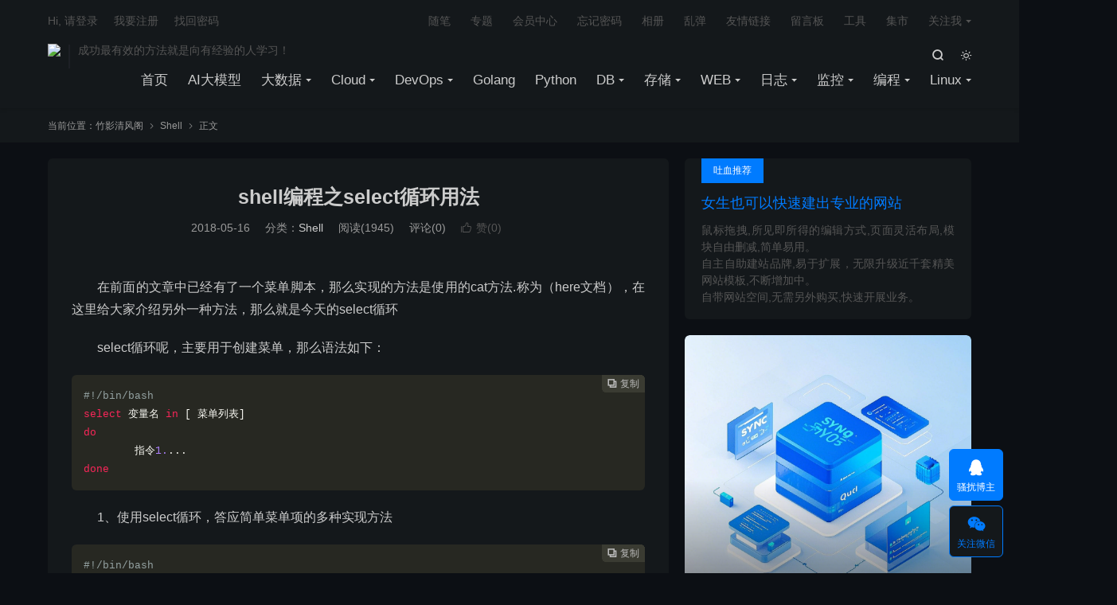

--- FILE ---
content_type: text/html; charset=UTF-8
request_url: https://www.gl.sh.cn/2018/05/16/shell_bian_cheng_zhi_select_xun_huan_yong_fa.html
body_size: 17299
content:
<!DOCTYPE HTML>
<html lang="zh-CN"  class="darking" data-night="1">
<head>
<meta charset="UTF-8">
<meta http-equiv="X-UA-Compatible" content="IE=edge">
<meta name="viewport" content="width=device-width, initial-scale=1.0, user-scalable=0, minimum-scale=1.0, maximum-scale=1.0">
<meta name="apple-mobile-web-app-title" content="竹影清风阁">
<meta http-equiv="Cache-Control" content="no-siteapp">
<title>shell编程之select循环用法-竹影清风阁</title>
<meta name='robots' content='max-image-preview:large' />
	<style>img:is([sizes="auto" i], [sizes^="auto," i]) { contain-intrinsic-size: 3000px 1500px }</style>
	<style id='classic-theme-styles-inline-css' type='text/css'>
/*! This file is auto-generated */
.wp-block-button__link{color:#fff;background-color:#32373c;border-radius:9999px;box-shadow:none;text-decoration:none;padding:calc(.667em + 2px) calc(1.333em + 2px);font-size:1.125em}.wp-block-file__button{background:#32373c;color:#fff;text-decoration:none}
</style>
<style id='global-styles-inline-css' type='text/css'>
:root{--wp--preset--aspect-ratio--square: 1;--wp--preset--aspect-ratio--4-3: 4/3;--wp--preset--aspect-ratio--3-4: 3/4;--wp--preset--aspect-ratio--3-2: 3/2;--wp--preset--aspect-ratio--2-3: 2/3;--wp--preset--aspect-ratio--16-9: 16/9;--wp--preset--aspect-ratio--9-16: 9/16;--wp--preset--color--black: #000000;--wp--preset--color--cyan-bluish-gray: #abb8c3;--wp--preset--color--white: #ffffff;--wp--preset--color--pale-pink: #f78da7;--wp--preset--color--vivid-red: #cf2e2e;--wp--preset--color--luminous-vivid-orange: #ff6900;--wp--preset--color--luminous-vivid-amber: #fcb900;--wp--preset--color--light-green-cyan: #7bdcb5;--wp--preset--color--vivid-green-cyan: #00d084;--wp--preset--color--pale-cyan-blue: #8ed1fc;--wp--preset--color--vivid-cyan-blue: #0693e3;--wp--preset--color--vivid-purple: #9b51e0;--wp--preset--gradient--vivid-cyan-blue-to-vivid-purple: linear-gradient(135deg,rgba(6,147,227,1) 0%,rgb(155,81,224) 100%);--wp--preset--gradient--light-green-cyan-to-vivid-green-cyan: linear-gradient(135deg,rgb(122,220,180) 0%,rgb(0,208,130) 100%);--wp--preset--gradient--luminous-vivid-amber-to-luminous-vivid-orange: linear-gradient(135deg,rgba(252,185,0,1) 0%,rgba(255,105,0,1) 100%);--wp--preset--gradient--luminous-vivid-orange-to-vivid-red: linear-gradient(135deg,rgba(255,105,0,1) 0%,rgb(207,46,46) 100%);--wp--preset--gradient--very-light-gray-to-cyan-bluish-gray: linear-gradient(135deg,rgb(238,238,238) 0%,rgb(169,184,195) 100%);--wp--preset--gradient--cool-to-warm-spectrum: linear-gradient(135deg,rgb(74,234,220) 0%,rgb(151,120,209) 20%,rgb(207,42,186) 40%,rgb(238,44,130) 60%,rgb(251,105,98) 80%,rgb(254,248,76) 100%);--wp--preset--gradient--blush-light-purple: linear-gradient(135deg,rgb(255,206,236) 0%,rgb(152,150,240) 100%);--wp--preset--gradient--blush-bordeaux: linear-gradient(135deg,rgb(254,205,165) 0%,rgb(254,45,45) 50%,rgb(107,0,62) 100%);--wp--preset--gradient--luminous-dusk: linear-gradient(135deg,rgb(255,203,112) 0%,rgb(199,81,192) 50%,rgb(65,88,208) 100%);--wp--preset--gradient--pale-ocean: linear-gradient(135deg,rgb(255,245,203) 0%,rgb(182,227,212) 50%,rgb(51,167,181) 100%);--wp--preset--gradient--electric-grass: linear-gradient(135deg,rgb(202,248,128) 0%,rgb(113,206,126) 100%);--wp--preset--gradient--midnight: linear-gradient(135deg,rgb(2,3,129) 0%,rgb(40,116,252) 100%);--wp--preset--font-size--small: 13px;--wp--preset--font-size--medium: 20px;--wp--preset--font-size--large: 36px;--wp--preset--font-size--x-large: 42px;--wp--preset--spacing--20: 0.44rem;--wp--preset--spacing--30: 0.67rem;--wp--preset--spacing--40: 1rem;--wp--preset--spacing--50: 1.5rem;--wp--preset--spacing--60: 2.25rem;--wp--preset--spacing--70: 3.38rem;--wp--preset--spacing--80: 5.06rem;--wp--preset--shadow--natural: 6px 6px 9px rgba(0, 0, 0, 0.2);--wp--preset--shadow--deep: 12px 12px 50px rgba(0, 0, 0, 0.4);--wp--preset--shadow--sharp: 6px 6px 0px rgba(0, 0, 0, 0.2);--wp--preset--shadow--outlined: 6px 6px 0px -3px rgba(255, 255, 255, 1), 6px 6px rgba(0, 0, 0, 1);--wp--preset--shadow--crisp: 6px 6px 0px rgba(0, 0, 0, 1);}:where(.is-layout-flex){gap: 0.5em;}:where(.is-layout-grid){gap: 0.5em;}body .is-layout-flex{display: flex;}.is-layout-flex{flex-wrap: wrap;align-items: center;}.is-layout-flex > :is(*, div){margin: 0;}body .is-layout-grid{display: grid;}.is-layout-grid > :is(*, div){margin: 0;}:where(.wp-block-columns.is-layout-flex){gap: 2em;}:where(.wp-block-columns.is-layout-grid){gap: 2em;}:where(.wp-block-post-template.is-layout-flex){gap: 1.25em;}:where(.wp-block-post-template.is-layout-grid){gap: 1.25em;}.has-black-color{color: var(--wp--preset--color--black) !important;}.has-cyan-bluish-gray-color{color: var(--wp--preset--color--cyan-bluish-gray) !important;}.has-white-color{color: var(--wp--preset--color--white) !important;}.has-pale-pink-color{color: var(--wp--preset--color--pale-pink) !important;}.has-vivid-red-color{color: var(--wp--preset--color--vivid-red) !important;}.has-luminous-vivid-orange-color{color: var(--wp--preset--color--luminous-vivid-orange) !important;}.has-luminous-vivid-amber-color{color: var(--wp--preset--color--luminous-vivid-amber) !important;}.has-light-green-cyan-color{color: var(--wp--preset--color--light-green-cyan) !important;}.has-vivid-green-cyan-color{color: var(--wp--preset--color--vivid-green-cyan) !important;}.has-pale-cyan-blue-color{color: var(--wp--preset--color--pale-cyan-blue) !important;}.has-vivid-cyan-blue-color{color: var(--wp--preset--color--vivid-cyan-blue) !important;}.has-vivid-purple-color{color: var(--wp--preset--color--vivid-purple) !important;}.has-black-background-color{background-color: var(--wp--preset--color--black) !important;}.has-cyan-bluish-gray-background-color{background-color: var(--wp--preset--color--cyan-bluish-gray) !important;}.has-white-background-color{background-color: var(--wp--preset--color--white) !important;}.has-pale-pink-background-color{background-color: var(--wp--preset--color--pale-pink) !important;}.has-vivid-red-background-color{background-color: var(--wp--preset--color--vivid-red) !important;}.has-luminous-vivid-orange-background-color{background-color: var(--wp--preset--color--luminous-vivid-orange) !important;}.has-luminous-vivid-amber-background-color{background-color: var(--wp--preset--color--luminous-vivid-amber) !important;}.has-light-green-cyan-background-color{background-color: var(--wp--preset--color--light-green-cyan) !important;}.has-vivid-green-cyan-background-color{background-color: var(--wp--preset--color--vivid-green-cyan) !important;}.has-pale-cyan-blue-background-color{background-color: var(--wp--preset--color--pale-cyan-blue) !important;}.has-vivid-cyan-blue-background-color{background-color: var(--wp--preset--color--vivid-cyan-blue) !important;}.has-vivid-purple-background-color{background-color: var(--wp--preset--color--vivid-purple) !important;}.has-black-border-color{border-color: var(--wp--preset--color--black) !important;}.has-cyan-bluish-gray-border-color{border-color: var(--wp--preset--color--cyan-bluish-gray) !important;}.has-white-border-color{border-color: var(--wp--preset--color--white) !important;}.has-pale-pink-border-color{border-color: var(--wp--preset--color--pale-pink) !important;}.has-vivid-red-border-color{border-color: var(--wp--preset--color--vivid-red) !important;}.has-luminous-vivid-orange-border-color{border-color: var(--wp--preset--color--luminous-vivid-orange) !important;}.has-luminous-vivid-amber-border-color{border-color: var(--wp--preset--color--luminous-vivid-amber) !important;}.has-light-green-cyan-border-color{border-color: var(--wp--preset--color--light-green-cyan) !important;}.has-vivid-green-cyan-border-color{border-color: var(--wp--preset--color--vivid-green-cyan) !important;}.has-pale-cyan-blue-border-color{border-color: var(--wp--preset--color--pale-cyan-blue) !important;}.has-vivid-cyan-blue-border-color{border-color: var(--wp--preset--color--vivid-cyan-blue) !important;}.has-vivid-purple-border-color{border-color: var(--wp--preset--color--vivid-purple) !important;}.has-vivid-cyan-blue-to-vivid-purple-gradient-background{background: var(--wp--preset--gradient--vivid-cyan-blue-to-vivid-purple) !important;}.has-light-green-cyan-to-vivid-green-cyan-gradient-background{background: var(--wp--preset--gradient--light-green-cyan-to-vivid-green-cyan) !important;}.has-luminous-vivid-amber-to-luminous-vivid-orange-gradient-background{background: var(--wp--preset--gradient--luminous-vivid-amber-to-luminous-vivid-orange) !important;}.has-luminous-vivid-orange-to-vivid-red-gradient-background{background: var(--wp--preset--gradient--luminous-vivid-orange-to-vivid-red) !important;}.has-very-light-gray-to-cyan-bluish-gray-gradient-background{background: var(--wp--preset--gradient--very-light-gray-to-cyan-bluish-gray) !important;}.has-cool-to-warm-spectrum-gradient-background{background: var(--wp--preset--gradient--cool-to-warm-spectrum) !important;}.has-blush-light-purple-gradient-background{background: var(--wp--preset--gradient--blush-light-purple) !important;}.has-blush-bordeaux-gradient-background{background: var(--wp--preset--gradient--blush-bordeaux) !important;}.has-luminous-dusk-gradient-background{background: var(--wp--preset--gradient--luminous-dusk) !important;}.has-pale-ocean-gradient-background{background: var(--wp--preset--gradient--pale-ocean) !important;}.has-electric-grass-gradient-background{background: var(--wp--preset--gradient--electric-grass) !important;}.has-midnight-gradient-background{background: var(--wp--preset--gradient--midnight) !important;}.has-small-font-size{font-size: var(--wp--preset--font-size--small) !important;}.has-medium-font-size{font-size: var(--wp--preset--font-size--medium) !important;}.has-large-font-size{font-size: var(--wp--preset--font-size--large) !important;}.has-x-large-font-size{font-size: var(--wp--preset--font-size--x-large) !important;}
:where(.wp-block-post-template.is-layout-flex){gap: 1.25em;}:where(.wp-block-post-template.is-layout-grid){gap: 1.25em;}
:where(.wp-block-columns.is-layout-flex){gap: 2em;}:where(.wp-block-columns.is-layout-grid){gap: 2em;}
:root :where(.wp-block-pullquote){font-size: 1.5em;line-height: 1.6;}
</style>
<style id='md-style-inline-css' type='text/css'>
 .gfm-task-list { border: 1px solid transparent; list-style-type: none; } .gfm-task-list input { margin-right: 10px !important; } .katex-container { margin: 25px !important; text-align: center; } .katex-container.katex-inline { display: inline-block !important; background: none !important; margin: 0 !important; padding: 0 !important; } pre .katex-container { font-size: 1.4em !important; } .katex-inline { background: none !important; margin: 0 3px; } 
</style>
<link rel='stylesheet' id='ez-toc-css' href='https://www.gl.sh.cn/wp-content/plugins/easy-table-of-contents/assets/css/screen.min.css?ver=2.0.74' type='text/css' media='all' />
<style id='ez-toc-inline-css' type='text/css'>
div#ez-toc-container .ez-toc-title {font-size: 120%;}div#ez-toc-container .ez-toc-title {font-weight: 500;}div#ez-toc-container ul li , div#ez-toc-container ul li a {font-size: 95%;}div#ez-toc-container ul li , div#ez-toc-container ul li a {font-weight: 500;}div#ez-toc-container nav ul ul li {font-size: 90%;}
.ez-toc-container-direction {direction: ltr;}.ez-toc-counter ul{counter-reset: item ;}.ez-toc-counter nav ul li a::before {content: counters(item, '.', decimal) '. ';display: inline-block;counter-increment: item;flex-grow: 0;flex-shrink: 0;margin-right: .2em; float: left; }.ez-toc-widget-direction {direction: ltr;}.ez-toc-widget-container ul{counter-reset: item ;}.ez-toc-widget-container nav ul li a::before {content: counters(item, '.', decimal) '. ';display: inline-block;counter-increment: item;flex-grow: 0;flex-shrink: 0;margin-right: .2em; float: left; }
</style>
<link rel='stylesheet' id='style-css' href='https://www.gl.sh.cn/wp-content/themes/dux/style.css?ver=9.1' type='text/css' media='all' />
<style id='akismet-widget-style-inline-css' type='text/css'>

			.a-stats {
				--akismet-color-mid-green: #357b49;
				--akismet-color-white: #fff;
				--akismet-color-light-grey: #f6f7f7;

				max-width: 350px;
				width: auto;
			}

			.a-stats * {
				all: unset;
				box-sizing: border-box;
			}

			.a-stats strong {
				font-weight: 600;
			}

			.a-stats a.a-stats__link,
			.a-stats a.a-stats__link:visited,
			.a-stats a.a-stats__link:active {
				background: var(--akismet-color-mid-green);
				border: none;
				box-shadow: none;
				border-radius: 8px;
				color: var(--akismet-color-white);
				cursor: pointer;
				display: block;
				font-family: -apple-system, BlinkMacSystemFont, 'Segoe UI', 'Roboto', 'Oxygen-Sans', 'Ubuntu', 'Cantarell', 'Helvetica Neue', sans-serif;
				font-weight: 500;
				padding: 12px;
				text-align: center;
				text-decoration: none;
				transition: all 0.2s ease;
			}

			/* Extra specificity to deal with TwentyTwentyOne focus style */
			.widget .a-stats a.a-stats__link:focus {
				background: var(--akismet-color-mid-green);
				color: var(--akismet-color-white);
				text-decoration: none;
			}

			.a-stats a.a-stats__link:hover {
				filter: brightness(110%);
				box-shadow: 0 4px 12px rgba(0, 0, 0, 0.06), 0 0 2px rgba(0, 0, 0, 0.16);
			}

			.a-stats .count {
				color: var(--akismet-color-white);
				display: block;
				font-size: 1.5em;
				line-height: 1.4;
				padding: 0 13px;
				white-space: nowrap;
			}
		
</style>
<link rel='stylesheet' id='erphpdown-css' href='https://www.gl.sh.cn/wp-content/plugins/erphpdown/static/erphpdown.css?ver=17.4' type='text/css' media='screen' />
<link rel='stylesheet' id='emojify-css' href='https://www.gl.sh.cn/wp-content/plugins/wp-githuber-md/assets/vendor/emojify/css/emojify.min.css?ver=1.1.0' type='text/css' media='all' />
<script type="text/javascript" src="https://www.gl.sh.cn/wp-content/themes/dux/assets/js/libs/jquery.min.js?ver=9.1" id="jquery-js"></script>
<link rel="https://api.w.org/" href="https://www.gl.sh.cn/wp-json/" /><link rel="alternate" title="JSON" type="application/json" href="https://www.gl.sh.cn/wp-json/wp/v2/posts/1713" /><link rel="canonical" href="https://www.gl.sh.cn/2018/05/16/shell_bian_cheng_zhi_select_xun_huan_yong_fa.html" />
<link rel="alternate" title="oEmbed (JSON)" type="application/json+oembed" href="https://www.gl.sh.cn/wp-json/oembed/1.0/embed?url=https%3A%2F%2Fwww.gl.sh.cn%2F2018%2F05%2F16%2Fshell_bian_cheng_zhi_select_xun_huan_yong_fa.html" />
<link rel="alternate" title="oEmbed (XML)" type="text/xml+oembed" href="https://www.gl.sh.cn/wp-json/oembed/1.0/embed?url=https%3A%2F%2Fwww.gl.sh.cn%2F2018%2F05%2F16%2Fshell_bian_cheng_zhi_select_xun_huan_yong_fa.html&#038;format=xml" />
<style id="erphpdown-custom"></style>
<meta name="keywords" content="Shell">
<meta name="description" content="在前面的文章中已经有了一个菜单脚本，那么实现的方法是使用的cat方法.称为（here文档），在这里给大家介绍另外一种方法，那么就是今天的select循环  select循环呢，主要用于创建菜单，那么语法如下： #!/bin/bash   select 变量名 in [ 菜单列表]   do           指令1.">
<meta property="og:type" content="acticle">
<meta property="og:site_name" content="竹影清风阁">
<meta property="og:title" content="shell编程之select循环用法">
<meta property="og:description" content="在前面的文章中已经有了一个菜单脚本，那么实现的方法是使用的cat方法.称为（here文档），在这里给大家介绍另外一种方法，那么就是今天的select循环 select循环呢，主要用于创建菜单，那么语法如下： #!/bin/bash sele...">
<meta property="og:url" content="https://www.gl.sh.cn/2018/05/16/shell_bian_cheng_zhi_select_xun_huan_yong_fa.html">
<meta property="og:image" content="https://images.gl.sh.cn/wp-content/uploads/2018/05/20180516133354152647763420180516053355336.png">
<meta property="twitter:card" content="summary_large_image">
<meta property="twitter:title" content="shell编程之select循环用法">
<meta property="twitter:description" content="在前面的文章中已经有了一个菜单脚本，那么实现的方法是使用的cat方法.称为（here文档），在这里给大家介绍另外一种方法，那么就是今天的select循环 select循环呢，主要用于创建菜单，那么语法如下： #!/bin/bash sele...">
<meta property="twitter:url" content="https://www.gl.sh.cn/2018/05/16/shell_bian_cheng_zhi_select_xun_huan_yong_fa.html">
<meta property="twitter:image" content="https://images.gl.sh.cn/wp-content/uploads/2018/05/20180516133354152647763420180516053355336.png">
<style>.container{max-width:1200px}#focusslide{height:220px}</style><link rel="icon" href="https://images.gl.sh.cn/wp-content/uploads/2017/11/cropped-0e0fd862f51611ae-70061ff5f96548be-dffb08012a5def20f67f3227c0452ffa-32x32.jpg" sizes="32x32" />
<link rel="icon" href="https://images.gl.sh.cn/wp-content/uploads/2017/11/cropped-0e0fd862f51611ae-70061ff5f96548be-dffb08012a5def20f67f3227c0452ffa-192x192.jpg" sizes="192x192" />
<link rel="apple-touch-icon" href="https://images.gl.sh.cn/wp-content/uploads/2017/11/cropped-0e0fd862f51611ae-70061ff5f96548be-dffb08012a5def20f67f3227c0452ffa-180x180.jpg" />
<meta name="msapplication-TileImage" content="https://images.gl.sh.cn/wp-content/uploads/2017/11/cropped-0e0fd862f51611ae-70061ff5f96548be-dffb08012a5def20f67f3227c0452ffa-270x270.jpg" />
<link rel="shortcut icon" href="https://www.gl.sh.cn/favicon.ico">
</head>
<body class="post-template-default single single-post postid-1713 single-format-standard home nav_fixed m-excerpt-cat m-excerpt-desc flinks-m p_indent comment-open site-layout-2 text-justify-on m-sidebar m-list-thumb-left m-user-on dark-on">
<header class="header">
	<div class="container">
		<div class="logo"><a href="https://www.gl.sh.cn" title="竹影清风阁-竹影清风间，运维如诗，技艺是修行，心境是超越。"><img src="https://images.gl.sh.cn/wp-content/uploads/2024/12/d3cdd05c97f1795.png" alt="竹影清风阁-竹影清风间，运维如诗，技艺是修行，心境是超越。"><img class="-dark" src="https://images.gl.sh.cn/wp-content/uploads/2024/12/d3cdd05c97f1795.png" alt="竹影清风阁-竹影清风间，运维如诗，技艺是修行，心境是超越。">竹影清风阁</a></div>		<div class="brand">成功最有效的方法就是向有经验的人学习！<br></div>					<div class="sitedark" etap="darking"><i class="tbfa">&#xe6a0;</i><i class="tbfa">&#xe635;</i></div>
											<div class="navto-search search-show"><i class="tbfa">&#xe611;</i></div>
							<ul class="site-nav site-navbar">
			<li><a href="https://www.gl.sh.cn">首页</a></li>
<li><a href="https://www.gl.sh.cn/ai_da_mo_xing">AI大模型</a></li>
<li class="menu-item-has-children"><a href="#">大数据</a>
<ul class="sub-menu">
	<li><a href="https://www.gl.sh.cn/hadoop">Hadoop</a></li>
	<li><a href="https://www.gl.sh.cn/hbase">HBase</a></li>
	<li><a href="https://www.gl.sh.cn/hive">Hive</a></li>
</ul>
</li>
<li class="menu-item-has-children"><a href="#">Cloud</a>
<ul class="sub-menu">
	<li><a href="https://www.gl.sh.cn/openstack">Openstack</a></li>
	<li><a href="https://www.gl.sh.cn/kubernetes">Kubernetes</a></li>
	<li><a href="https://www.gl.sh.cn/docker">Docker</a></li>
	<li><a href="https://www.gl.sh.cn/xu_ni_hua">KVM</a></li>
</ul>
</li>
<li class="menu-item-has-children"><a href="#">DevOps</a>
<ul class="sub-menu">
	<li><a href="https://www.gl.sh.cn/jenkins">Jenkins</a></li>
	<li><a href="https://www.gl.sh.cn/ansible">Ansible</a></li>
	<li><a href="https://www.gl.sh.cn/saltsatck">Saltsatck</a></li>
	<li><a href="https://www.gl.sh.cn/cobbler">Cobbler</a></li>
</ul>
</li>
<li><a href="https://www.gl.sh.cn/golang">Golang</a></li>
<li><a href="https://www.gl.sh.cn/python">Python</a></li>
<li class="menu-item-has-children"><a href="#">DB</a>
<ul class="sub-menu">
	<li><a href="https://www.gl.sh.cn/mysql">Mysql</a></li>
	<li><a href="https://www.gl.sh.cn/redis">redis</a></li>
	<li><a href="https://www.gl.sh.cn/memcache">Memcache</a></li>
	<li><a href="https://www.gl.sh.cn/oracle">Oracle</a></li>
	<li><a href="https://www.gl.sh.cn/sqlserver">SqlServer</a></li>
</ul>
</li>
<li class="menu-item-has-children"><a href="#">存储</a>
<ul class="sub-menu">
	<li><a href="https://www.gl.sh.cn/ceph">Ceph</a></li>
	<li><a href="https://www.gl.sh.cn/nfs">NFS</a></li>
	<li><a href="https://www.gl.sh.cn/glusterfs">GlusterFS</a></li>
	<li><a href="https://www.gl.sh.cn/fastdfs">FastDfs</a></li>
</ul>
</li>
<li class="menu-item-has-children"><a href="https://www.gl.sh.cn/web_fu_wu_jia_gou">WEB</a>
<ul class="sub-menu">
	<li><a href="https://www.gl.sh.cn/nginx">Nginx</a></li>
	<li><a href="https://www.gl.sh.cn/apache">Apache</a></li>
	<li><a href="https://www.gl.sh.cn/tomcat">Tomcat</a></li>
	<li><a href="https://www.gl.sh.cn/iis">IIS</a></li>
</ul>
</li>
<li class="menu-item-has-children"><a href="#">日志</a>
<ul class="sub-menu">
	<li><a href="https://www.gl.sh.cn/loki">loki</a></li>
	<li><a href="https://www.gl.sh.cn/elk">Elk</a></li>
</ul>
</li>
<li class="menu-item-has-children"><a href="#">监控</a>
<ul class="sub-menu">
	<li><a href="https://www.gl.sh.cn/zabbix">Zabbix</a></li>
	<li><a href="https://www.gl.sh.cn/prometheus">Prometheus</a></li>
</ul>
</li>
<li class="menu-item-has-children"><a href="#">编程</a>
<ul class="sub-menu">
	<li><a href="https://www.gl.sh.cn/vue_js">Vue.js</a></li>
	<li class="current-post-ancestor current-menu-parent"><a href="https://www.gl.sh.cn/shell">Shell</a></li>
	<li><a href="https://www.gl.sh.cn/php">PHP</a></li>
	<li><a href="https://www.gl.sh.cn/c">C#</a></li>
	<li><a href="https://www.gl.sh.cn/delphi">Delphi</a></li>
	<li><a href="https://www.gl.sh.cn/sql">Sql</a></li>
</ul>
</li>
<li class="menu-item-has-children"><a href="https://www.gl.sh.cn/linux">Linux</a>
<ul class="sub-menu">
	<li class="menu-item-has-children"><a href="https://www.gl.sh.cn/windows">Win</a>
	<ul class="sub-menu">
		<li><a href="https://www.gl.sh.cn/wang_luo">网络</a></li>
		<li><a href="https://www.gl.sh.cn/active_directory">Active Directory</a></li>
		<li><a href="https://www.gl.sh.cn/mail">Mail</a></li>
		<li><a href="https://www.gl.sh.cn/ying_yong_ruan_jian">应用软件</a></li>
	</ul>
</li>
</ul>
</li>
		</ul>
					<div class="topbar">
				<ul class="site-nav topmenu">
					<li><a href="https://www.gl.sh.cn/shuo_shuo">随笔</a></li>
<li><a href="https://www.gl.sh.cn/special_list">专题</a></li>
<li><a href="https://www.gl.sh.cn/hui_yuan_zhong_xin">会员中心</a></li>
<li><a href="https://www.gl.sh.cn/wang_ji_mi_ma">忘记密码</a></li>
<li><a href="https://www.gl.sh.cn/wo_de_xiang_ce">相册</a></li>
<li><a href="https://www.gl.sh.cn/sui_ji_wen_zhang">乱弹</a></li>
<li><a href="https://www.gl.sh.cn/you_qing_lian_jie">友情链接</a></li>
<li><a href="https://www.gl.sh.cn/guestbook">留言板</a></li>
<li><a href="http://tools.linuxbaodian.com">工具</a></li>
<li><a href="https://www.gl.sh.cn/zhi_fu_zhong_xin">集市</a></li>
											<li class="menusns menu-item-has-children">
							<a href="javascript:;">关注我</a>
							<ul class="sub-menu">
								<li><a class="sns-wechat" href="javascript:;" title="guilin_20" data-src="https://www.gl.sh.cn/wp-content/uploads/2017/11/mmqrcode151151868745020171124102008938.jpg">guilin_20</a></li>															</ul>
						</li>
									</ul>
															<a rel="nofollow" href="javascript:;" class="signin-loader">Hi, 请登录</a>
						&nbsp; &nbsp; <a rel="nofollow" href="javascript:;" class="signup-loader">我要注册</a>
						&nbsp; &nbsp; <a rel="nofollow" href="https://www.gl.sh.cn/wang_ji_mi_ma">找回密码</a>
												</div>
																<a rel="nofollow" href="javascript:;" class="signin-loader m-icon-user"><i class="tbfa">&#xe641;</i></a>
										</div>
</header>
	<div class="m-icon-nav">
		<i class="tbfa">&#xe612;</i>
		<i class="tbfa">&#xe606;</i>
	</div>
<div class="site-search">
	<div class="container">
		<form method="get" class="site-search-form" action="https://www.gl.sh.cn/">
    <input class="search-input" name="s" type="text" placeholder="输入关键字" value="" required="required">
    <button class="search-btn" type="submit"><i class="tbfa">&#xe611;</i></button>
</form>	</div>
</div>
	<div class="breadcrumbs">
		<div class="container">当前位置：<a href="https://www.gl.sh.cn">竹影清风阁</a> <small><i class="tbfa">&#xe87e;</i></small> <a href="https://www.gl.sh.cn/shell">Shell</a> <small><i class="tbfa">&#xe87e;</i></small> 正文</div>
	</div>
<section class="container">
	<div class="content-wrap">
	<div class="content">
						<header class="article-header">
			<h1 class="article-title"><a href="https://www.gl.sh.cn/2018/05/16/shell_bian_cheng_zhi_select_xun_huan_yong_fa.html">shell编程之select循环用法</a></h1>
			<div class="article-meta">
				<span class="item">2018-05-16</span>												<span class="item">分类：<a href="https://www.gl.sh.cn/shell" rel="category tag">Shell</a></span>
				<span class="item post-views">阅读(1945)</span>				<span class="item">评论(0)</span>															<a href="javascript:;" etap="like" class="item item-like" data-pid="1713"><i class="tbfa">&#xe64c;</i>赞(<span>0</span>)</a>																	<span class="item"></span>
			</div>
		</header>
		<article class="article-content article-content-fold" style="max-height:900px">
									<p>在前面的文章中已经有了一个菜单脚本，那么实现的方法是使用的cat方法.称为（here文档），在这里给大家介绍另外一种方法，那么就是今天的select循环</p>
<p>select循环呢，主要用于创建菜单，那么语法如下：</p>
<pre class="lang:default decode:true ">#!/bin/bash  
select 变量名 in [ 菜单列表]  
do  
        指令1....  
done</pre>
<p>1、使用select循环，答应简单菜单项的多种实现方法</p>
<pre class="lang:default decode:true ">#!/bin/bash  
select name in yankerp zhangsan lisi wangwu xiaoliu  
do  
        echo $name  
done</pre>
<p>剖析：在以上这个脚本中我们使用了select循环，那么如下：</p>
<pre class="lang:default decode:true ">select name in xxx 在这里的name就是一个变量 那么in 后面的就是取值列表

do

echo $name 那么这里就是输出name变量的值 那么如下：

done</pre>
<p>&nbsp;</p>
<pre class="lang:default decode:true ">[root@shell-yankerp ~]# sh select.sh  
1) yankerp   这里就是菜单
2) zhangsan
3) lisi
4) wangwu
5) xiaoliu
#? 1        #下面的是选项，那么如果输入1 那么就打印yankerp 以此类推
yankerp
#? 2
zhangsan
#? 3
lisi
#? 4
wangwu
#? 5
xiaoliu
#? 6      #如果输入的是错误的，那么就是输出空.....</pre>
<p>通过以上例子，我们发现它的提示符并不是很美丽，默认是#? 那么在以下的实例中，来修改 如下：</p>
<pre class="lang:default decode:true ">#!/bin/bash  
PS3="please select a num from menu:"  
select name in yankerp zhangsan lisi wangwu xiaoliu  
do  
        echo $name  
done</pre>
<p>以上使用了PS3 就是来控制select循环的提示符 输出如下：</p>
<p><strong><div id="attachment_1714" style="width: 1257px" class="wp-caption alignnone"><a href="https://www.gl.sh.cn/?attachment_id=1714"><img fetchpriority="high" decoding="async" aria-describedby="caption-attachment-1714" class="size-full wp-image-1714" src="https://www.gl.sh.cn/wp-content/uploads/2018/05/20180516133354152647763420180516053355336.png" width="1247" height="396" alt="shell编程之select循环用法" title="shell编程之select循环用法" srcset="https://images.gl.sh.cn/wp-content/uploads/2018/05/20180516133354152647763420180516053355336.png 1247w, https://images.gl.sh.cn/wp-content/uploads/2018/05/20180516133354152647763420180516053355336-300x95.png 300w, https://images.gl.sh.cn/wp-content/uploads/2018/05/20180516133354152647763420180516053355336-768x244.png 768w, https://images.gl.sh.cn/wp-content/uploads/2018/05/20180516133354152647763420180516053355336-1024x325.png 1024w" sizes="(max-width: 1247px) 100vw, 1247px" /></a><p id="caption-attachment-1714" class="wp-caption-text">shell编程之select循环用法</p></div><br />
</strong></p>
<p><strong>select循环基本用法如下：</strong></p>
<pre class="lang:default decode:true ">#!/bin/bash
. /etc/init.d/functions
ROOT=0
path=/usr/local/src
if [ "$UID" -ne $ROOT ];then
   action "请您使用root用户..." /bin/false
   exit 1
fi

function main(){
        PS3=`echo "请您输入你想安装的服务:"`
        select var in "[install Apache]"     "[install Nginx]"     "[install LNMP]"
          do
                case "$var" in
                      "[install Apache]")
                        echo  开始安装Apache!
                        ;;
                      "[install Nginx]")
                        echo 开始安装Nginx!
                        ;;
                      "[install LNMP]")
                        echo 开始安装LNMP
                        ;;
                esac
        done
}
main</pre>
<p>输出如下：</p>
<pre class="lang:default decode:true ">[root@shell-yankerp yankerp]# sh select.sh   
1) [install Apache]  
2) [install Nginx]  
3) [install LNMP]  
请您输入你想安装的服务:1  
开始安装Apache!  
请您输入你想安装的服务:2  
开始安装Nginx!  
请您输入你想安装的服务:3  
开始安装LNMP  
请您输入你想安装的服务:4</pre>
<p>&nbsp;</p>
					</article>
						            <div class="post-actions">
            	<a href="javascript:;" etap="like" class="post-like action action-like" data-pid="1713"><i class="tbfa">&#xe64c;</i>赞(<span>0</span>)</a>            	<a href="javascript:;" class="action action-rewards" data-event="rewards"><i class="tbfa">&#xe601;</i> 打赏</a>            	            </div>
        		<div class="post-copyright">未经允许不得转载：<a href="https://www.gl.sh.cn">竹影清风阁</a> &raquo; <a href="https://www.gl.sh.cn/2018/05/16/shell_bian_cheng_zhi_select_xun_huan_yong_fa.html">shell编程之select循环用法</a></div>		
		<div class="shares"><dfn>分享到</dfn><a href="javascript:;" data-url="https://www.gl.sh.cn/2018/05/16/shell_bian_cheng_zhi_select_xun_huan_yong_fa.html" class="share-weixin" title="分享到微信"><i class="tbfa">&#xe61e;</i></a><a etap="share" data-share="weibo" class="share-tsina" title="分享到微博"><i class="tbfa">&#xe645;</i></a><a etap="share" data-share="qq" class="share-sqq" title="分享到QQ好友"><i class="tbfa">&#xe60f;</i></a><a etap="share" data-share="qzone" class="share-qzone" title="分享到QQ空间"><i class="tbfa">&#xe600;</i></a></div>
				<div class="article-tags"></div>
		
				<div class="article-author">
						<img alt='' data-src='https://cravatar.cn/avatar/0d892340a10e38adf97e1f734708088b?s=50&#038;d=monsterid' srcset='https://cravatar.cn/avatar/0d892340a10e38adf97e1f734708088b?s=100&#038;d=monsterid 2x' class='avatar avatar-50 photo' height='50' width='50' decoding='async'/>			<h4><a title="查看更多文章" href="https://www.gl.sh.cn/author/admin">阁主</a></h4>
			CKA,CKS双认证，有多年kubernetes一线经验。
某知名企业高级DevOps工程师，K8s运维架构师，Linux集群架构专家。		</div>
		
		            <nav class="article-nav">
                <span class="article-nav-prev">上一篇<br><a href="https://www.gl.sh.cn/2018/05/16/shell_bian_cheng_shi_li_-_kai_fa_jian_ce_url_jiao_ben.html" rel="prev">shell编程实例-开发检测URL脚本</a></span>
                <span class="article-nav-next">下一篇<br><a href="https://www.gl.sh.cn/2018/05/16/shell_bian_cheng_zhi_for_xun_huan_yu_ju.html" rel="next">shell编程之for循环语句</a></span>
            </nav>
        
				<div class="relates relates-imagetext"><div class="title"><h3>相关推荐</h3></div><ul><li><a target="_blank" href="https://www.gl.sh.cn/2025/01/19/mo_ni_xi_tong_fu_wu.html"><img data-thumb="default" src="https://www.gl.sh.cn/wp-content/themes/dux/assets/img/thumbnail.png" class="thumb"></a><a href="https://www.gl.sh.cn/2025/01/19/mo_ni_xi_tong_fu_wu.html">模拟系统服务</a></li><li><a target="_blank" href="https://www.gl.sh.cn/2019/06/21/shell_zhong_de_forksource_he_exec_zong_jie_bao_kuo_huan_jing_bian_liang.html"><img data-thumb="default" src="https://www.gl.sh.cn/wp-content/themes/dux/assets/img/thumbnail.png" class="thumb"></a><a href="https://www.gl.sh.cn/2019/06/21/shell_zhong_de_forksource_he_exec_zong_jie_bao_kuo_huan_jing_bian_liang.html">shell中的fork、source和exec总结（包括环境变量）</a></li><li><a target="_blank" href="https://www.gl.sh.cn/2019/06/21/linux_shell_duo_xian_cheng_zhi_xing_cheng_xu.html"><img data-thumb="default" src="https://www.gl.sh.cn/wp-content/themes/dux/assets/img/thumbnail.png" class="thumb"></a><a href="https://www.gl.sh.cn/2019/06/21/linux_shell_duo_xian_cheng_zhi_xing_cheng_xu.html">linux shell 多线程执行程序</a></li><li><a target="_blank" href="https://www.gl.sh.cn/2019/06/21/linux_shell_yuan_cheng_zhi_xing_ming_ling_ming_ling_xing_yu_jiao_ben_fang_shi.html"><img data-thumb="default" src="https://www.gl.sh.cn/wp-content/themes/dux/assets/img/thumbnail.png" class="thumb"></a><a href="https://www.gl.sh.cn/2019/06/21/linux_shell_yuan_cheng_zhi_xing_ming_ling_ming_ling_xing_yu_jiao_ben_fang_shi.html">Linux Shell远程执行命令（命令行与脚本方式）</a></li><li><a target="_blank" href="https://www.gl.sh.cn/2018/12/05/10_ge_shi_zhan_ji_mian_shi_chang_yong_shell_jiao_ben.html"><img data-thumb="default" src="https://www.gl.sh.cn/wp-content/themes/dux/assets/img/thumbnail.png" class="thumb"></a><a href="https://www.gl.sh.cn/2018/12/05/10_ge_shi_zhan_ji_mian_shi_chang_yong_shell_jiao_ben.html">10 个实战及面试常用 Shell 脚本</a></li><li><a target="_blank" href="https://www.gl.sh.cn/2018/11/17/guan_lian_shu_zu_shi_li.html"><img data-thumb="default" src="https://www.gl.sh.cn/wp-content/themes/dux/assets/img/thumbnail.png" class="thumb"></a><a href="https://www.gl.sh.cn/2018/11/17/guan_lian_shu_zu_shi_li.html">关联数组示例</a></li><li><a target="_blank" href="https://www.gl.sh.cn/2018/11/14/shell_ban_e_luo_si_fang_kuai_you_xi.html"><img data-src="https://images.gl.sh.cn/wp-content/uploads/2018/11/QQ_Jie_Tu_2018111415273720181114072802843-220x150.png" alt="shell版俄罗斯方块游戏-竹影清风阁" src="https://www.gl.sh.cn/wp-content/themes/dux/assets/img/thumbnail.png" class="thumb"></a><a href="https://www.gl.sh.cn/2018/11/14/shell_ban_e_luo_si_fang_kuai_you_xi.html">shell版俄罗斯方块游戏</a></li><li><a target="_blank" href="https://www.gl.sh.cn/2018/11/14/shell_hui_zhi_san_jiao_xing.html"><img data-src="https://images.gl.sh.cn/wp-content/uploads/2018/11/QQ_Jie_Tu_2018111414192020181114061930781-220x150.png" alt="shell绘制三角形-竹影清风阁" src="https://www.gl.sh.cn/wp-content/themes/dux/assets/img/thumbnail.png" class="thumb"></a><a href="https://www.gl.sh.cn/2018/11/14/shell_hui_zhi_san_jiao_xing.html">shell绘制三角形</a></li></ul></div>				<div class="title" id="comments">
	<h3>大佬们的评论 <small>抢沙发</small></h3>
</div>
<div id="respond" class="no_webshot">
	
		<form action="https://www.gl.sh.cn/wp-comments-post.php" method="post" id="commentform">
			<div class="comt">
				<div class="comt-title">
					<img alt='' data-src='https://cravatar.cn/avatar/?s=50&#038;d=monsterid' srcset='https://cravatar.cn/avatar/?s=100&#038;d=monsterid 2x' class='avatar avatar-50 photo avatar-default' height='50' width='50' decoding='async'/>					<p><a rel="nofollow" id="cancel-comment-reply-link" href="javascript:;">取消</a></p>
				</div>
				<div class="comt-box">
					<textarea placeholder="你的评论可以一针见血，请勿发表广告，违禁，溜须拍马等没有营养的言论。" class="input-block-level comt-area" name="comment" id="comment" cols="100%" rows="3" tabindex="1" onkeydown="if(event.ctrlKey&amp;&amp;event.keyCode==13){document.getElementById('submit').click();return false};"></textarea>
					<div class="comt-ctrl">
						<div class="comt-tips"><input type='hidden' name='comment_post_ID' value='1713' id='comment_post_ID' />
<input type='hidden' name='comment_parent' id='comment_parent' value='0' />
<p style="display: none;"><input type="hidden" id="akismet_comment_nonce" name="akismet_comment_nonce" value="09cc71006f" /></p><label for="comment_mail_notify" class="checkbox inline hide" style="padding-top:0"><input type="checkbox" name="comment_mail_notify" id="comment_mail_notify" value="comment_mail_notify" checked="checked"/>有人回复时邮件通知我</label><p style="display: none !important;" class="akismet-fields-container" data-prefix="ak_"><label>&#916;<textarea name="ak_hp_textarea" cols="45" rows="8" maxlength="100"></textarea></label><input type="hidden" id="ak_js_1" name="ak_js" value="34"/><script>document.getElementById( "ak_js_1" ).setAttribute( "value", ( new Date() ).getTime() );</script></p></div>
						<button type="submit" name="submit" id="submit" tabindex="5">发表评论</button>
						<!-- <span data-type="comment-insert-smilie" class="muted comt-smilie"><i class="icon-thumbs-up icon12"></i> 表情</span> -->
					</div>
				</div>

															<div class="comt-comterinfo" id="comment-author-info" >
							<ul>
								<li><input class="ipt" type="text" name="author" id="author" value="" tabindex="2" placeholder="昵称(必填)"></li>
								<li><input class="ipt" type="text" name="email" id="email" value="" tabindex="3" placeholder="邮箱(必填)"></li>
								<li><input class="ipt" type="text" name="url" id="url" value="" tabindex="4" placeholder="网址"></li>
							</ul>
						</div>
												</div>

		</form>
	</div>
	</div>
	</div>
	<div class="sidebar">
	<div class="widget widget_ui_textorbui"><a class="style05" href="https://t.cn/AilZDdXq" target="_blank"><strong>吐血推荐</strong><h2>女生也可以快速建出专业的网站</h2><p>鼠标拖拽,所见即所得的编辑方式,页面灵活布局,模块自由删减,简单易用。<br />
自主自助建站品牌,易于扩展，无限升级近千套精美网站模板,不断增加中。<br />
自带网站空间,无需另外购买,快速开展业务。</p></a></div><div class="widget widget_ui_topics"><h3>热门专题</h3><ul class="-p1"><li><a target="_blank" href="https://www.gl.sh.cn/topic/asynq"><img src="https://www.gl.sh.cn/wp-content/uploads/2025/01/e80db451110ebea.png" alt="Asynq任务框架"><strong>Asynq任务框架</strong></a></li><li><a target="_blank" href="https://www.gl.sh.cn/topic/mcp_zhi_neng_ti_kai_fa_shi_zhan"><img src="https://www.gl.sh.cn/wp-content/uploads/2025/07/17fa25837a36309.png" alt="MCP智能体开发实战"><strong>MCP智能体开发实战</strong></a></li><li><a target="_blank" href="https://www.gl.sh.cn/topic/web_jia_gou"><img src="https://www.gl.sh.cn/wp-content/uploads/2022/04/5f893f8bcf50b9c.png" alt="WEB架构"><strong>WEB架构</strong></a></li><li><a target="_blank" href="https://www.gl.sh.cn/topic/an_quan_jian_kong_ti_xi"><img src="https://www.gl.sh.cn/wp-content/uploads/2022/04/46883ecebcb0703.png" alt="安全监控体系"><strong>安全监控体系</strong></a></li></ul></div><div class="widget widget_categories"><h3>分类目录</h3>
			<ul>
					<li class="cat-item cat-item-12"><a href="https://www.gl.sh.cn/active_directory">Active Directory</a> (6)
</li>
	<li class="cat-item cat-item-143"><a href="https://www.gl.sh.cn/agent_zhi_neng_ti">Agent智能体</a> (9)
</li>
	<li class="cat-item cat-item-145"><a href="https://www.gl.sh.cn/ai_da_mo_xing">AI大模型</a> (2)
</li>
	<li class="cat-item cat-item-28"><a href="https://www.gl.sh.cn/ansible">Ansible</a> (7)
</li>
	<li class="cat-item cat-item-39"><a href="https://www.gl.sh.cn/apache">Apache</a> (7)
</li>
	<li class="cat-item cat-item-79"><a href="https://www.gl.sh.cn/apm">APM</a> (2)
</li>
	<li class="cat-item cat-item-41"><a href="https://www.gl.sh.cn/c">C#</a> (9)
</li>
	<li class="cat-item cat-item-77"><a href="https://www.gl.sh.cn/ceph">Ceph</a> (4)
</li>
	<li class="cat-item cat-item-50"><a href="https://www.gl.sh.cn/cobbler">Cobbler</a> (3)
</li>
	<li class="cat-item cat-item-42"><a href="https://www.gl.sh.cn/delphi">Delphi</a> (2)
</li>
	<li class="cat-item cat-item-23"><a href="https://www.gl.sh.cn/docker">Docker</a> (50)
</li>
	<li class="cat-item cat-item-72"><a href="https://www.gl.sh.cn/elk">Elk</a> (5)
</li>
	<li class="cat-item cat-item-35"><a href="https://www.gl.sh.cn/esxi">Esxi</a> (2)
</li>
	<li class="cat-item cat-item-91"><a href="https://www.gl.sh.cn/eureka">Eureka</a> (2)
</li>
	<li class="cat-item cat-item-47"><a href="https://www.gl.sh.cn/fastdfs">FastDfs</a> (3)
</li>
	<li class="cat-item cat-item-89"><a href="https://www.gl.sh.cn/github-ci">Github-CI</a> (1)
</li>
	<li class="cat-item cat-item-87"><a href="https://www.gl.sh.cn/gitlab">Gitlab</a> (2)
</li>
	<li class="cat-item cat-item-49"><a href="https://www.gl.sh.cn/glusterfs">GlusterFS</a> (5)
</li>
	<li class="cat-item cat-item-80"><a href="https://www.gl.sh.cn/golang">Golang</a> (28)
</li>
	<li class="cat-item cat-item-84"><a href="https://www.gl.sh.cn/grafana">grafana</a> (1)
</li>
	<li class="cat-item cat-item-67"><a href="https://www.gl.sh.cn/hadoop">Hadoop</a> (6)
</li>
	<li class="cat-item cat-item-69"><a href="https://www.gl.sh.cn/hbase">HBase</a> (2)
</li>
	<li class="cat-item cat-item-70"><a href="https://www.gl.sh.cn/hive">Hive</a> (3)
</li>
	<li class="cat-item cat-item-40"><a href="https://www.gl.sh.cn/iis">IIS</a> (2)
</li>
	<li class="cat-item cat-item-86"><a href="https://www.gl.sh.cn/istio">istio</a> (21)
</li>
	<li class="cat-item cat-item-62"><a href="https://www.gl.sh.cn/jenkins">Jenkins</a> (42)
</li>
	<li class="cat-item cat-item-56"><a href="https://www.gl.sh.cn/js_amp_jquery">Js&amp;JQuery</a> (7)
</li>
	<li class="cat-item cat-item-71"><a href="https://www.gl.sh.cn/kafka">kafka</a> (7)
</li>
	<li class="cat-item cat-item-36"><a href="https://www.gl.sh.cn/kubernetes">Kubernetes</a> (109)
</li>
	<li class="cat-item cat-item-8"><a href="https://www.gl.sh.cn/xu_ni_hua">KVM</a> (4)
</li>
	<li class="cat-item cat-item-7"><a href="https://www.gl.sh.cn/linux">Linux</a> (113)
</li>
	<li class="cat-item cat-item-82"><a href="https://www.gl.sh.cn/loki">loki</a> (1)
</li>
	<li class="cat-item cat-item-11"><a href="https://www.gl.sh.cn/mail">Mail</a> (9)
</li>
	<li class="cat-item cat-item-83"><a href="https://www.gl.sh.cn/maven">maven</a> (1)
</li>
	<li class="cat-item cat-item-60"><a href="https://www.gl.sh.cn/memcache">Memcache</a> (1)
</li>
	<li class="cat-item cat-item-25"><a href="https://www.gl.sh.cn/mysql">MYSQL</a> (23)
</li>
	<li class="cat-item cat-item-141"><a href="https://www.gl.sh.cn/nacos">Nacos</a> (1)
</li>
	<li class="cat-item cat-item-37"><a href="https://www.gl.sh.cn/nginx">Nginx</a> (58)
</li>
	<li class="cat-item cat-item-90"><a href="https://www.gl.sh.cn/npm">NPM</a> (1)
</li>
	<li class="cat-item cat-item-81"><a href="https://www.gl.sh.cn/openldap">OpenLDAP</a> (4)
</li>
	<li class="cat-item cat-item-24"><a href="https://www.gl.sh.cn/openstack">Openstack</a> (2)
</li>
	<li class="cat-item cat-item-59"><a href="https://www.gl.sh.cn/oracle">Oracle</a> (2)
</li>
	<li class="cat-item cat-item-43"><a href="https://www.gl.sh.cn/php">PHP</a> (9)
</li>
	<li class="cat-item cat-item-76"><a href="https://www.gl.sh.cn/prometheus">Prometheus</a> (23)
</li>
	<li class="cat-item cat-item-14"><a href="https://www.gl.sh.cn/python">Python</a> (28)
</li>
	<li class="cat-item cat-item-85"><a href="https://www.gl.sh.cn/rabbitmq">rabbitMQ</a> (7)
</li>
	<li class="cat-item cat-item-34"><a href="https://www.gl.sh.cn/redis">redis</a> (11)
</li>
	<li class="cat-item cat-item-29"><a href="https://www.gl.sh.cn/saltsatck">Saltsatck</a> (1)
</li>
	<li class="cat-item cat-item-13"><a href="https://www.gl.sh.cn/shell">Shell</a> (57)
</li>
	<li class="cat-item cat-item-53"><a href="https://www.gl.sh.cn/sql">Sql</a> (4)
</li>
	<li class="cat-item cat-item-52"><a href="https://www.gl.sh.cn/sqlserver">SqlServer</a> (4)
</li>
	<li class="cat-item cat-item-92"><a href="https://www.gl.sh.cn/terraform">Terraform</a> (1)
</li>
	<li class="cat-item cat-item-38"><a href="https://www.gl.sh.cn/tomcat">Tomcat</a> (1)
</li>
	<li class="cat-item cat-item-113"><a href="https://www.gl.sh.cn/victoriametrics">VictoriaMetrics</a> (1)
</li>
	<li class="cat-item cat-item-97"><a href="https://www.gl.sh.cn/vue_js">Vue.js</a> (5)
</li>
	<li class="cat-item cat-item-22"><a href="https://www.gl.sh.cn/web_fu_wu_jia_gou">WEB服务架构</a> (5)
</li>
	<li class="cat-item cat-item-125"><a href="https://www.gl.sh.cn/web_jia_gou">WEB架构</a> (4)
</li>
	<li class="cat-item cat-item-30"><a href="https://www.gl.sh.cn/windows">WINDOWS</a> (16)
</li>
	<li class="cat-item cat-item-6"><a href="https://www.gl.sh.cn/zabbix">Zabbix</a> (25)
</li>
	<li class="cat-item cat-item-126"><a href="https://www.gl.sh.cn/an_quan_jian_kong_ti_xi">安全监控体系</a> (1)
</li>
	<li class="cat-item cat-item-58"><a href="https://www.gl.sh.cn/ying_yong_ruan_jian">应用软件</a> (2)
</li>
	<li class="cat-item cat-item-1"><a href="https://www.gl.sh.cn/uncategorized">未分类</a> (30)
</li>
	<li class="cat-item cat-item-10"><a href="https://www.gl.sh.cn/si_you_yun">私有云</a> (2)
</li>
	<li class="cat-item cat-item-9"><a href="https://www.gl.sh.cn/cheng_kong_jiao_huan_ji">程控交换机</a> (1)
</li>
	<li class="cat-item cat-item-64"><a href="https://www.gl.sh.cn/wang_luo">网络</a> (8)
</li>
	<li class="cat-item cat-item-21"><a href="https://www.gl.sh.cn/zi_dong_hua_yun_wei">自动化运维</a> (1)
</li>
	<li class="cat-item cat-item-31"><a href="https://www.gl.sh.cn/shuo_shuo">说说</a> (30)
</li>
	<li class="cat-item cat-item-120"><a href="https://www.gl.sh.cn/ji_qun_jia_gou">集群架构</a> (7)
</li>
			</ul>

			</div><div class="widget widget_ui_posts"><h3>猜你喜欢</h3><ul><li><a target="_blank" href="https://www.gl.sh.cn/2025/01/19/nginx_fu_zai_jun_heng.html"><span class="thumbnail"><img data-src="https://www.gl.sh.cn/wp-content/uploads/2025/01/ecbf7fbd2ffdf4a.jpg" alt="Nginx负载均衡-竹影清风阁" src="https://www.gl.sh.cn/wp-content/themes/dux/assets/img/thumbnail.png" class="thumb"></span><span class="text">Nginx负载均衡</span><span class="muted">2025-01-19</span><span class="muted">评论(0)</span></a></li><li><a target="_blank" href="https://www.gl.sh.cn/2018/05/27/2770.html"><span class="thumbnail"><img data-src="https://images.gl.sh.cn/wp-content/uploads/2018/05/20180527001807152738028720180526161810171-240x180.png" alt="Cacti监控平台部署-竹影清风阁" src="https://www.gl.sh.cn/wp-content/themes/dux/assets/img/thumbnail.png" class="thumb"></span><span class="text">Cacti监控平台部署</span><span class="muted">2018-05-27</span><span class="muted">评论(0)</span></a></li><li><a target="_blank" href="https://www.gl.sh.cn/2022/03/13/shu_ju_lei_xing_zhi_shu_zu.html"><span class="thumbnail"><img data-src="https://images.gl.sh.cn/wp-content/uploads/2022/03/4503b754ededbfe-220x150.png" alt="数据类型之数组-竹影清风阁" src="https://www.gl.sh.cn/wp-content/themes/dux/assets/img/thumbnail.png" class="thumb"></span><span class="text">数据类型之数组</span><span class="muted">2022-03-13</span><span class="muted">评论(0)</span></a></li><li><a target="_blank" href="https://www.gl.sh.cn/2019/08/27/iptables_fang_huo_qiang.html"><span class="thumbnail"><img data-src="https://docs.ct99.cn/server/../Public/Uploads/2019-08-27/5d64bdfc447c9.png" alt="iptables防火墙-竹影清风阁" src="https://www.gl.sh.cn/wp-content/themes/dux/assets/img/thumbnail.png" class="thumb"></span><span class="text">iptables防火墙</span><span class="muted">2019-08-27</span><span class="muted">评论(0)</span></a></li><li class="noimg"><a target="_blank" href="https://www.gl.sh.cn/2021/05/18/git_ru_he_zuo_dao_mian_jiao_hu_la_qu_dai_ma.html"><span class="text">git如何做到免交互拉取代码</span><span class="muted">2021-05-18</span><span class="muted">评论(0)</span></a></li><li class="noimg"><a target="_blank" href="https://www.gl.sh.cn/2023/07/04/ji_yu_mysql5_7_41_bu_shu_mgr_ji_qun_biao_zhun_zuo_ye_shou_ce.html"><span class="text">基于MYSQL5.7.41部署MGR集群(标准作业手册)</span><span class="muted">2023-07-04</span><span class="muted">评论(1)</span></a></li></ul></div></div></section>

<!-- Root element of PhotoSwipe. Must have class pswp. -->
<div class="pswp" tabindex="-1" role="dialog" aria-hidden="true">

	<!-- Background of PhotoSwipe.
		 It's a separate element as animating opacity is faster than rgba(). -->
	<div class="pswp__bg"></div>

	<!-- Slides wrapper with overflow:hidden. -->
	<div class="pswp__scroll-wrap">

		<!-- Container that holds slides.
			PhotoSwipe keeps only 3 of them in the DOM to save memory.
			Don't modify these 3 pswp__item elements, data is added later on. -->
		<div class="pswp__container">
			<div class="pswp__item"></div>
			<div class="pswp__item"></div>
			<div class="pswp__item"></div>
		</div>

		<!-- Default (PhotoSwipeUI_Default) interface on top of sliding area. Can be changed. -->
		<div class="pswp__ui pswp__ui--hidden">

			<div class="pswp__top-bar">

				<!--  Controls are self-explanatory. Order can be changed. -->

				<div class="pswp__counter"></div>

				<a class="pswp__button pswp__button--close" title="Close (Esc)"></a>

				<a class="pswp__button pswp__button--share" title="Share"></a>

				<a class="pswp__button pswp__button--fs" title="Toggle fullscreen"></a>

				<a class="pswp__button pswp__button--zoom" title="Zoom in/out"></a>

				<!-- Preloader demo http://codepen.io/dimsemenov/pen/yyBWoR -->
				<!-- element will get class pswp__preloader--active when preloader is running -->
				<div class="pswp__preloader">
					<div class="pswp__preloader__icn">
						<div class="pswp__preloader__cut">
							<div class="pswp__preloader__donut"></div>
						</div>
					</div>
				</div>
			</div>

			<div class="pswp__share-modal pswp__share-modal--hidden pswp__single-tap">
				<div class="pswp__share-tooltip"></div>
			</div>

			<a class="pswp__button pswp__button--arrow--left" title="Previous (arrow left)">
			</a>

			<a class="pswp__button pswp__button--arrow--right" title="Next (arrow right)">
			</a>

			<div class="pswp__caption">
				<div class="pswp__caption__center"></div>
			</div>

		</div>

	</div>

</div>
<div class="branding">
	<div class="container">
		<h2>全新“一站式”建站，高质量、高售后的一条龙服务</h2>
		<h4>微信 抖音 支付宝 百度 头条 快手全平台打通信息流</h4>
		<a target="_blank" class="btn btn-primary" href="https://www.ct99.cn">橙子建站.极速智能建站<i class="tbfa">&#xe87e;</i></a><a target="_blank" class="btn btn-primary" href="https://idc.ct99.cn">8折购买虚拟主机<i class="tbfa">&#xe87e;</i></a>	</div>
</div><footer class="footer">
	<div class="container">
						<p>&copy; 2010-2026 &nbsp; <a href="https://www.gl.sh.cn">竹影清风阁</a> &nbsp; 本站主题由 <a href="https://www.osssr.com" target="_blank">themebetter</a> 提供 &nbsp; <a href="https://www.gl.sh.cn/sitemap.xml">网站地图</a> | <a href="https://beian.miit.gov.cn/">蜀ICP备2021020157号-2</a>
</p>
		请求次数：65 次，加载用时：3.338 秒，内存占用：42.18 MB			</div>
</footer>
<div class="rewards-popover-mask" data-event="rewards-close"></div><div class="rewards-popover"><h3>觉得文章有用就打赏一下文章作者</h3><h5>非常感谢你的打赏，我们将继续给力更多优质内容，让我们一起创建更加美好的网络世界！</h5><div class="rewards-popover-item"><h4>支付宝扫一扫</h4><img src="https://www.gl.sh.cn/wp-content/uploads/2018/05/Wei_Xin_Tu_Pian_201805181432032018051809595831.jpg"></div><div class="rewards-popover-item"><h4>微信扫一扫</h4><img src="https://www.gl.sh.cn/wp-content/uploads/2018/05/Wei_Xin_Tu_Pian_2018051814320820180518100023328.png"></div><span class="rewards-popover-close" data-event="rewards-close"><i class="tbfa">&#xe606;</i></span></div>
<div class="karbar karbar-rb"><ul><li><a rel="nofollow" target="_blank" href="http://wpa.qq.com/msgrd?v=3&uin=21108858&site=qq&menu=yes"><i class="tbfa">&#xe60f;</i><span>骚扰博主</span></a><span class="karbar-qrcode-wrap karbar-qrcode-mini">21108858</span></li><li class="karbar-qrcode"><a rel="nofollow" href="javascript:;"><i class="tbfa">&#xe61e;</i><span>关注微信</span></a><span class="karbar-qrcode-wrap">guilin_20<br><span data-id="guilin_20" class="copy-wechat-number">复制微信号</span><img src="https://www.gl.sh.cn/wp-content/uploads/2020/11/3f001567177f2e6.jpg"></span></li><li class="karbar-totop"><a rel="nofollow" href="javascript:(TBUI.scrollTo());"><i class="tbfa">&#xe613;</i><span>回顶部</span></a></li></ul></div>
<div class="sign">
		<div class="sign-mask"></div>
		<div class="sign-tips"></div>
		<form class="-in">
			<h4><small class="signup-loader">切换注册</small>登录</h4>
			<div class="-item">
				<label>用户名或邮箱</label>
				<input type="text" name="username" class="ipt" placeholder="用户名或邮箱">
			</div>
			<div class="-item">
				<a href="https://www.gl.sh.cn/wang_ji_mi_ma">找回密码</a>
				<label>密码</label>
				<input type="password" name="password" class="ipt" placeholder="登录密码">
			</div>
			<div class="sign-submit">
				<input type="button" class="btn btn-primary btn-block signinsubmit-loader" name="submit" value="登录" id="site_login">
				<input type="hidden" name="action" value="signin">
				<label><input type="checkbox" checked="checked" name="remember" value="forever">记住我</label>
			</div>
		</form>
		<form class="-up">
			<h4><small class="signin-loader">切换登录</small>注册</h4>
			<div class="-item">
				<label>用户名</label>
				<input type="text" name="name" class="ipt" placeholder="设置用户名">
			</div>
			<div class="-item">
				<label>邮箱</label>
				<input type="email" name="email" class="ipt" placeholder="邮箱">
			</div>
			<div class="-item -item-yzm">
				<label>邮箱验证码</label>
				<input type="text" name="captcha" class="ipt" placeholder="验证码">
				<input type="button" class="btn btn-default signcaptcha-loader" value="获取验证码">
			</div>
			<div class="-item">
				<label>设置密码</label>
				<input type="password" name="password" class="ipt" placeholder="设置6位以上的密码">
			</div>
			<div class="sign-submit">
				<input type="button" class="btn btn-primary btn-block signupsubmit-loader" name="submit" value="快速注册" id="site_register">
				<input type="hidden" name="action" value="signup">
			</div>
		</form>
	</div>
<script>window.TBUI={"www":"https:\/\/www.gl.sh.cn","uri":"https:\/\/www.gl.sh.cn\/wp-content\/themes\/dux","ajaxurl":"https:\/\/www.gl.sh.cn\/wp-admin\/admin-ajax.php","ver":"9.1","roll":"1 2","copyoff":1,"ajaxpager":"1","fullimage":"1","captcha":"turnstile","captcha_comment":1,"captcha_login":1,"captcha_register":1,"table_scroll_m":1,"table_scroll_w":"800","pre_color":1,"pre_copy":1,"lang":{"copy":"\u590d\u5236","copy_success":"\u5df2\u590d\u5236","comment_loading":"\u8bc4\u8bba\u63d0\u4ea4\u4e2d...","comment_cancel_edit":"\u53d6\u6d88\u7f16\u8f91","loadmore":"\u52a0\u8f7d\u66f4\u591a","like_login":"\u70b9\u8d5e\u8bf7\u5148\u767b\u5f55","liked":"\u4f60\u5df2\u8d5e\uff01","delete_post":"\u786e\u5b9a\u5220\u9664\u8fd9\u4e2a\u6587\u7ae0\u5417\uff1f","read_post_all":"\u70b9\u51fb\u9605\u8bfb\u4f59\u4e0b\u5168\u6587","copy_wechat":"\u5fae\u4fe1\u53f7\u5df2\u590d\u5236","sign_password_less":"\u5bc6\u7801\u592a\u77ed\uff0c\u81f3\u5c116\u4f4d","sign_username_none":"\u7528\u6237\u540d\u4e0d\u80fd\u4e3a\u7a7a","sign_email_error":"\u90ae\u7bb1\u683c\u5f0f\u9519\u8bef","sign_vcode_loading":"\u9a8c\u8bc1\u7801\u83b7\u53d6\u4e2d","sign_vcode_new":" \u79d2\u91cd\u65b0\u83b7\u53d6"},"turnstile_key":"0x4AAAAAAAIDTs3_lV-UvJlQ"}</script>
<script>window._ERPHPDOWN = {"uri":"https://www.gl.sh.cn/wp-content/plugins/erphpdown", "payment": "1", "wppay": "scan", "tuan":"", "danmu": "0", "author": "mobantu"}</script>
<script type="text/javascript" id="ez-toc-scroll-scriptjs-js-extra">
/* <![CDATA[ */
var eztoc_smooth_local = {"scroll_offset":"30","add_request_uri":"","add_self_reference_link":""};
/* ]]> */
</script>
<script type="text/javascript" src="https://www.gl.sh.cn/wp-content/plugins/easy-table-of-contents/assets/js/smooth_scroll.min.js?ver=2.0.74" id="ez-toc-scroll-scriptjs-js"></script>
<script type="text/javascript" src="https://www.gl.sh.cn/wp-content/plugins/easy-table-of-contents/vendor/js-cookie/js.cookie.min.js?ver=2.2.1" id="ez-toc-js-cookie-js"></script>
<script type="text/javascript" src="https://www.gl.sh.cn/wp-content/plugins/easy-table-of-contents/vendor/sticky-kit/jquery.sticky-kit.min.js?ver=1.9.2" id="ez-toc-jquery-sticky-kit-js"></script>
<script type="text/javascript" id="ez-toc-js-js-extra">
/* <![CDATA[ */
var ezTOC = {"smooth_scroll":"1","visibility_hide_by_default":"","scroll_offset":"30","fallbackIcon":"<span class=\"\"><span class=\"eztoc-hide\" style=\"display:none;\">Toggle<\/span><span class=\"ez-toc-icon-toggle-span\"><svg style=\"fill: #999;color:#999\" xmlns=\"http:\/\/www.w3.org\/2000\/svg\" class=\"list-377408\" width=\"20px\" height=\"20px\" viewBox=\"0 0 24 24\" fill=\"none\"><path d=\"M6 6H4v2h2V6zm14 0H8v2h12V6zM4 11h2v2H4v-2zm16 0H8v2h12v-2zM4 16h2v2H4v-2zm16 0H8v2h12v-2z\" fill=\"currentColor\"><\/path><\/svg><svg style=\"fill: #999;color:#999\" class=\"arrow-unsorted-368013\" xmlns=\"http:\/\/www.w3.org\/2000\/svg\" width=\"10px\" height=\"10px\" viewBox=\"0 0 24 24\" version=\"1.2\" baseProfile=\"tiny\"><path d=\"M18.2 9.3l-6.2-6.3-6.2 6.3c-.2.2-.3.4-.3.7s.1.5.3.7c.2.2.4.3.7.3h11c.3 0 .5-.1.7-.3.2-.2.3-.5.3-.7s-.1-.5-.3-.7zM5.8 14.7l6.2 6.3 6.2-6.3c.2-.2.3-.5.3-.7s-.1-.5-.3-.7c-.2-.2-.4-.3-.7-.3h-11c-.3 0-.5.1-.7.3-.2.2-.3.5-.3.7s.1.5.3.7z\"\/><\/svg><\/span><\/span>","chamomile_theme_is_on":""};
/* ]]> */
</script>
<script type="text/javascript" src="https://www.gl.sh.cn/wp-content/plugins/easy-table-of-contents/assets/js/front.min.js?ver=2.0.74-1760495508" id="ez-toc-js-js"></script>
<script type="text/javascript" src="https://www.gl.sh.cn/wp-content/themes/dux/assets/js/loader.js?ver=9.1" id="loader-js"></script>
<script type="text/javascript" src="https://www.gl.sh.cn/wp-content/plugins/wp-githuber-md/assets/vendor/emojify/js/emojify.min.js?ver=1.1.0" id="emojify-js"></script>
<script type="text/javascript" id="erphpdown-js-extra">
/* <![CDATA[ */
var _ERPHP = {"ajaxurl":"https:\/\/www.gl.sh.cn\/wp-admin\/admin-ajax.php"};
/* ]]> */
</script>
<script type="text/javascript" src="https://www.gl.sh.cn/wp-content/plugins/erphpdown/static/erphpdown.js?ver=17.4" id="erphpdown-js"></script>
<script defer type="text/javascript" src="https://www.gl.sh.cn/wp-content/plugins/akismet/_inc/akismet-frontend.js?ver=1760495521" id="akismet-frontend-js"></script>
  <script id="module-katex"> (function($) { $(function() { if (typeof katex !== "undefined") { if ($(".language-katex").length > 0) { $(".language-katex").parent("pre").attr("style", "text-align: center; background: none;"); $(".language-katex").addClass("katex-container").removeClass("language-katex"); $(".katex-container").each(function() { var katexText = $(this).text(); var el = $(this).get(0); if ($(this).parent("code").length == 0) { try { katex.render(katexText, el) } catch (err) { $(this).html("<span class='err'>" + err) } } }); } if ($(".katex-inline").length > 0) { $(".katex-inline").each(function() { var katexText = $(this).text(); var el = $(this).get(0); if ($(this).parent("code").length == 0) { try { katex.render(katexText, el) } catch (err) { $(this).html("<span class='err'>" + err) } } }); } } }); })(jQuery); </script> 
			<script id="module-emojify">
				(function($) {
					$(function() {
						if (typeof emojify !== "undefined") {
							emojify.setConfig({
								img_dir: "https://www.gl.sh.cn/wp-content/plugins/wp-githuber-md/assets/vendor/emojify/images",
								blacklist: {
									"classes": ["no-emojify"],
									"elements": ["script", "textarea", "pre", "code"]
								}
							});
							emojify.run();
						} else {
							console.log("[wp-githuber-md] emogify is undefined.");
						}
					});
				})(jQuery);
			</script>
		</body>
</html>